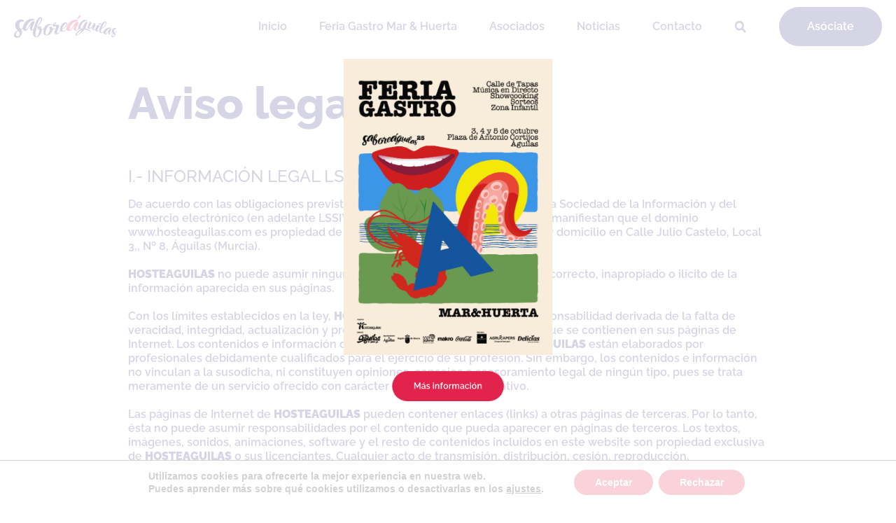

--- FILE ---
content_type: text/html;charset=UTF-8
request_url: https://saboreaguilas.com/aviso-legal/
body_size: 16760
content:
<!doctype html>
<html lang="es" prefix="og: https://ogp.me/ns#">
<head>
<meta charset="UTF-8">
	
	<meta name="viewport" content="width=device-width, initial-scale=1">
	<link rel="profile" href="https://gmpg.org/xfn/11">
	
<!-- Optimización para motores de búsqueda de Rank Math -  https://rankmath.com/ -->
<title>Aviso legal | Saboreáguilas</title>
<meta name="description" content="De acuerdo con las obligaciones previstas en la Ley 34/2002, de servicios de la Sociedad de la Información y del comercio electrónico (en adelante"/>
<meta name="robots" content="nofollow, noindex"/>
<meta property="og:locale" content="es_ES" />
<meta property="og:type" content="article" />
<meta property="og:title" content="Aviso legal | Saboreáguilas" />
<meta property="og:description" content="De acuerdo con las obligaciones previstas en la Ley 34/2002, de servicios de la Sociedad de la Información y del comercio electrónico (en adelante" />
<meta property="og:url" content="https://saboreaguilas.com/aviso-legal/" />
<meta property="og:site_name" content="Saboreáguilas" />
<meta property="article:publisher" content="https://www.facebook.com/Sabore%C3%81guilas-100602472457774" />
<meta property="og:updated_time" content="2022-02-22T13:25:35+01:00" />
<meta property="article:published_time" content="2022-02-03T13:52:37+01:00" />
<meta property="article:modified_time" content="2022-02-22T13:25:35+01:00" />
<meta name="twitter:card" content="summary_large_image" />
<meta name="twitter:title" content="Aviso legal | Saboreáguilas" />
<meta name="twitter:description" content="De acuerdo con las obligaciones previstas en la Ley 34/2002, de servicios de la Sociedad de la Información y del comercio electrónico (en adelante" />
<meta name="twitter:site" content="@saboreaguilas" />
<meta name="twitter:creator" content="@saboreaguilas" />
<meta name="twitter:label1" content="Tiempo de lectura" />
<meta name="twitter:data1" content="3 minutos" />
<script type="application/ld+json" class="rank-math-schema">{"@context":"https://schema.org","@graph":[{"@type":"Organization","@id":"https://saboreaguilas.com/#organization","name":"Saboreaguilas","url":"https://saboreaguilas.com","sameAs":["https://www.facebook.com/Sabore%C3%81guilas-100602472457774","https://twitter.com/saboreaguilas"],"logo":{"@type":"ImageObject","@id":"https://saboreaguilas.com/#logo","url":"https://saboreaguilas.com/wp-content/uploads/2022/02/Saboreaguilas_logo-500.png","contentUrl":"https://saboreaguilas.com/wp-content/uploads/2022/02/Saboreaguilas_logo-500.png","caption":"Saboreaguilas","inLanguage":"es","width":"500","height":"110"}},{"@type":"WebSite","@id":"https://saboreaguilas.com/#website","url":"https://saboreaguilas.com","name":"Saboreaguilas","publisher":{"@id":"https://saboreaguilas.com/#organization"},"inLanguage":"es"},{"@type":"WebPage","@id":"https://saboreaguilas.com/aviso-legal/#webpage","url":"https://saboreaguilas.com/aviso-legal/","name":"Aviso legal | Sabore\u00e1guilas","datePublished":"2022-02-03T13:52:37+01:00","dateModified":"2022-02-22T13:25:35+01:00","isPartOf":{"@id":"https://saboreaguilas.com/#website"},"inLanguage":"es"},{"@type":"Person","@id":"https://saboreaguilas.com/author/beesocial/","name":"Beesocial","url":"https://saboreaguilas.com/author/beesocial/","image":{"@type":"ImageObject","@id":"https://secure.gravatar.com/avatar/e85ace59606e16525521c9246a44c6da0e5fdddb786195414f4a80e16adb37cc?s=96&amp;d=mm&amp;r=g","url":"https://secure.gravatar.com/avatar/e85ace59606e16525521c9246a44c6da0e5fdddb786195414f4a80e16adb37cc?s=96&amp;d=mm&amp;r=g","caption":"Beesocial","inLanguage":"es"},"sameAs":["https://saboreaguilas.com"],"worksFor":{"@id":"https://saboreaguilas.com/#organization"}},{"@type":"NewsArticle","headline":"Aviso legal | Sabore\u00e1guilas","datePublished":"2022-02-03T13:52:37+01:00","dateModified":"2022-02-22T13:25:35+01:00","author":{"@id":"https://saboreaguilas.com/author/beesocial/","name":"Beesocial"},"publisher":{"@id":"https://saboreaguilas.com/#organization"},"description":"De acuerdo con las obligaciones previstas en la Ley 34/2002, de servicios de la Sociedad de la Informaci\u00f3n y del comercio electr\u00f3nico (en adelante","name":"Aviso legal | Sabore\u00e1guilas","@id":"https://saboreaguilas.com/aviso-legal/#richSnippet","isPartOf":{"@id":"https://saboreaguilas.com/aviso-legal/#webpage"},"inLanguage":"es","mainEntityOfPage":{"@id":"https://saboreaguilas.com/aviso-legal/#webpage"}}]}</script>
<!-- /Plugin Rank Math WordPress SEO -->

<link rel="alternate" type="application/rss+xml" title="Saboreáguilas &raquo; Feed" href="https://saboreaguilas.com/feed/" />
<link rel="alternate" type="application/rss+xml" title="Saboreáguilas &raquo; Feed de los comentarios" href="https://saboreaguilas.com/comments/feed/" />
<link rel='dns-prefetch' href='//www.facebook.com'>
<link rel='dns-prefetch' href='//tracker.metricool.com'><link rel="alternate" title="oEmbed (JSON)" type="application/json+oembed" href="https://saboreaguilas.com/wp-json/oembed/1.0/embed?url=https%3A%2F%2Fsaboreaguilas.com%2Faviso-legal%2F" />
<link rel="alternate" title="oEmbed (XML)" type="text/xml+oembed" href="https://saboreaguilas.com/wp-json/oembed/1.0/embed?url=https%3A%2F%2Fsaboreaguilas.com%2Faviso-legal%2F&#038;format=xml" />
<link rel="stylesheet" href="//saboreaguilas.com/wp-content/cache/swift-performance/saboreaguilas.com/css/a867ac597120a6c9e3a3faede65f08d7.css" media="all">




























<script src="https://saboreaguilas.com/wp-includes/js/jquery/jquery.min.js?ver=3.7.1" id="jquery-core-js"></script>
<script src="https://saboreaguilas.com/wp-includes/js/jquery/jquery-migrate.min.js?ver=3.4.1" id="jquery-migrate-js"></script>
<script src="https://saboreaguilas.com/wp-content/plugins/elementor/assets/lib/font-awesome/js/v4-shims.min.js?ver=3.33.2" id="font-awesome-4-shim-js"></script>
<link rel="https://api.w.org/" href="https://saboreaguilas.com/wp-json/" /><link rel="alternate" title="JSON" type="application/json" href="https://saboreaguilas.com/wp-json/wp/v2/pages/88" /><link rel="EditURI" type="application/rsd+xml" title="RSD" href="https://saboreaguilas.com/xmlrpc.php?rsd" />
<meta name="generator" content="WordPress 6.9" />
<link rel='shortlink' href='https://saboreaguilas.com/?p=88' />
<meta name="generator" content="Elementor 3.33.2; features: e_font_icon_svg; settings: css_print_method-external, google_font-enabled, font_display-auto">

<!-- Meta Pixel Code -->
<script type='text/javascript'>
!function(f,b,e,v,n,t,s){if(f.fbq)return;n=f.fbq=function(){n.callMethod?
n.callMethod.apply(n,arguments):n.queue.push(arguments)};if(!f._fbq)f._fbq=n;
n.push=n;n.loaded=!0;n.version='2.0';n.queue=[];t=b.createElement(e);t.async=!0;
t.src=v;s=b.getElementsByTagName(e)[0];s.parentNode.insertBefore(t,s)}(window,
document,'script','https://connect.facebook.net/en_US/fbevents.js');
</script>
<!-- End Meta Pixel Code -->
<script type='text/javascript'>var url = window.location.origin + '?ob=open-bridge';
            fbq('set', 'openbridge', '1115414005959964', url);
fbq('init', '1115414005959964', {}, {
    "agent": "wordpress-6.9-4.1.5"
})</script><script type='text/javascript'>
    fbq('track', 'PageView', []);
  </script><link rel="icon" href="https://saboreaguilas.com/wp-content/uploads/2022/02/cropped-Saboreaguilas_logo-favicon-32x32.png" sizes="32x32" />
<link rel="icon" href="https://saboreaguilas.com/wp-content/uploads/2022/02/cropped-Saboreaguilas_logo-favicon-192x192.png" sizes="192x192" />
<link rel="apple-touch-icon" href="https://saboreaguilas.com/wp-content/uploads/2022/02/cropped-Saboreaguilas_logo-favicon-180x180.png" />
<meta name="msapplication-TileImage" content="https://saboreaguilas.com/wp-content/uploads/2022/02/cropped-Saboreaguilas_logo-favicon-270x270.png" />
</head>
<body class="wp-singular page-template page-template-elementor_header_footer page page-id-88 wp-custom-logo wp-embed-responsive wp-theme-hello-elementor hello-elementor-default elementor-default elementor-template-full-width elementor-kit-5 elementor-page elementor-page-88">


<!-- Meta Pixel Code -->
<noscript>
<img height="1" width="1" style="display:none" alt="fbpx"
src="https://www.facebook.com/tr?id=1115414005959964&ev=PageView&noscript=1" />
</noscript>
<!-- End Meta Pixel Code -->

<a class="skip-link screen-reader-text" href="#content">Ir al contenido</a>

		<header data-elementor-type="header" data-elementor-id="71" class="elementor elementor-71 elementor-location-header" data-elementor-post-type="elementor_library">
					<section class="elementor-section elementor-top-section elementor-element elementor-element-3ac7cf9 elementor-section-full_width elementor-hidden-mobile elementor-hidden-tablet elementor-section-height-default elementor-section-height-default" data-id="3ac7cf9" data-element_type="section" data-settings="{&quot;background_background&quot;:&quot;classic&quot;,&quot;sticky&quot;:&quot;top&quot;,&quot;sticky_on&quot;:[&quot;desktop&quot;,&quot;tablet&quot;,&quot;mobile&quot;],&quot;sticky_offset&quot;:0,&quot;sticky_effects_offset&quot;:0,&quot;sticky_anchor_link_offset&quot;:0}">
						<div class="elementor-container elementor-column-gap-default">
					<div class="elementor-column elementor-col-50 elementor-top-column elementor-element elementor-element-cddf0cf" data-id="cddf0cf" data-element_type="column">
			<div class="elementor-widget-wrap elementor-element-populated">
						<div class="elementor-element elementor-element-283fda7 elementor-widget elementor-widget-theme-site-logo elementor-widget-image" data-id="283fda7" data-element_type="widget" data-widget_type="theme-site-logo.default">
				<div class="elementor-widget-container">
											<a href="https://saboreaguilas.com">
			<img width="500" height="110" src="https://saboreaguilas.com/wp-content/uploads/2022/02/Saboreaguilas_logo-500.png" class="attachment-full size-full wp-image-73" alt="Saboreaguilas" srcset="https://saboreaguilas.com/wp-content/uploads/2022/02/Saboreaguilas_logo-500.png 500w, https://saboreaguilas.com/wp-content/uploads/2022/02/Saboreaguilas_logo-500-300x66.png 300w, https://saboreaguilas.com/wp-content/uploads/2022/02/Saboreaguilas_logo-500-20x4.png 20w" sizes="(max-width: 500px) 100vw, 500px" />				</a>
											</div>
				</div>
					</div>
		</div>
				<div class="elementor-column elementor-col-50 elementor-top-column elementor-element elementor-element-7d95ba8" data-id="7d95ba8" data-element_type="column">
			<div class="elementor-widget-wrap elementor-element-populated">
						<div class="elementor-element elementor-element-d23a4aa elementor-nav-menu__align-end elementor-nav-menu--dropdown-mobile elementor-nav-menu__text-align-center elementor-widget__width-auto elementor-nav-menu--toggle elementor-nav-menu--burger elementor-widget elementor-widget-nav-menu" data-id="d23a4aa" data-element_type="widget" data-settings="{&quot;layout&quot;:&quot;horizontal&quot;,&quot;submenu_icon&quot;:{&quot;value&quot;:&quot;&lt;svg aria-hidden=\&quot;true\&quot; class=\&quot;e-font-icon-svg e-fas-caret-down\&quot; viewBox=\&quot;0 0 320 512\&quot; xmlns=\&quot;http:\/\/www.w3.org\/2000\/svg\&quot;&gt;&lt;path d=\&quot;M31.3 192h257.3c17.8 0 26.7 21.5 14.1 34.1L174.1 354.8c-7.8 7.8-20.5 7.8-28.3 0L17.2 226.1C4.6 213.5 13.5 192 31.3 192z\&quot;&gt;&lt;\/path&gt;&lt;\/svg&gt;&quot;,&quot;library&quot;:&quot;fa-solid&quot;},&quot;toggle&quot;:&quot;burger&quot;}" data-widget_type="nav-menu.default">
				<div class="elementor-widget-container">
								<nav aria-label="Menú" class="elementor-nav-menu--main elementor-nav-menu__container elementor-nav-menu--layout-horizontal e--pointer-underline e--animation-fade">
				<ul id="menu-1-d23a4aa" class="elementor-nav-menu"><li class="menu-item menu-item-type-custom menu-item-object-custom menu-item-home menu-item-48"><a href="https://saboreaguilas.com/" class="elementor-item">Inicio</a></li>
<li class="menu-item menu-item-type-post_type menu-item-object-page menu-item-3917"><a href="https://saboreaguilas.com/feria-gastro-aguilas-mar-y-huerta/" class="elementor-item">Feria Gastro Mar &amp; Huerta</a></li>
<li class="menu-item menu-item-type-post_type menu-item-object-page menu-item-49"><a href="https://saboreaguilas.com/asociados/" class="elementor-item">Asociados</a></li>
<li class="menu-item menu-item-type-post_type menu-item-object-page menu-item-70"><a href="https://saboreaguilas.com/noticias/" class="elementor-item">Noticias</a></li>
<li class="menu-item menu-item-type-post_type menu-item-object-page menu-item-51"><a href="https://saboreaguilas.com/contacto/" class="elementor-item">Contacto</a></li>
</ul>			</nav>
					<div class="elementor-menu-toggle" role="button" tabindex="0" aria-label="Alternar menú" aria-expanded="false">
			<svg aria-hidden="true" role="presentation" class="elementor-menu-toggle__icon--open e-font-icon-svg e-eicon-menu-bar" viewbox="0 0 1000 1000" xmlns="http://www.w3.org/2000/svg"><path d="M104 333H896C929 333 958 304 958 271S929 208 896 208H104C71 208 42 237 42 271S71 333 104 333ZM104 583H896C929 583 958 554 958 521S929 458 896 458H104C71 458 42 487 42 521S71 583 104 583ZM104 833H896C929 833 958 804 958 771S929 708 896 708H104C71 708 42 737 42 771S71 833 104 833Z"></path></svg><svg aria-hidden="true" role="presentation" class="elementor-menu-toggle__icon--close e-font-icon-svg e-eicon-close" viewbox="0 0 1000 1000" xmlns="http://www.w3.org/2000/svg"><path d="M742 167L500 408 258 167C246 154 233 150 217 150 196 150 179 158 167 167 154 179 150 196 150 212 150 229 154 242 171 254L408 500 167 742C138 771 138 800 167 829 196 858 225 858 254 829L496 587 738 829C750 842 767 846 783 846 800 846 817 842 829 829 842 817 846 804 846 783 846 767 842 750 829 737L588 500 833 258C863 229 863 200 833 171 804 137 775 137 742 167Z"></path></svg>		</div>
					<nav class="elementor-nav-menu--dropdown elementor-nav-menu__container" aria-hidden="true">
				<ul id="menu-2-d23a4aa" class="elementor-nav-menu"><li class="menu-item menu-item-type-custom menu-item-object-custom menu-item-home menu-item-48"><a href="https://saboreaguilas.com/" class="elementor-item" tabindex="-1">Inicio</a></li>
<li class="menu-item menu-item-type-post_type menu-item-object-page menu-item-3917"><a href="https://saboreaguilas.com/feria-gastro-aguilas-mar-y-huerta/" class="elementor-item" tabindex="-1">Feria Gastro Mar &amp; Huerta</a></li>
<li class="menu-item menu-item-type-post_type menu-item-object-page menu-item-49"><a href="https://saboreaguilas.com/asociados/" class="elementor-item" tabindex="-1">Asociados</a></li>
<li class="menu-item menu-item-type-post_type menu-item-object-page menu-item-70"><a href="https://saboreaguilas.com/noticias/" class="elementor-item" tabindex="-1">Noticias</a></li>
<li class="menu-item menu-item-type-post_type menu-item-object-page menu-item-51"><a href="https://saboreaguilas.com/contacto/" class="elementor-item" tabindex="-1">Contacto</a></li>
</ul>			</nav>
						</div>
				</div>
				<div class="elementor-element elementor-element-38d41b0 elementor-search-form--skin-full_screen elementor-widget__width-auto elementor-widget elementor-widget-search-form" data-id="38d41b0" data-element_type="widget" data-settings="{&quot;skin&quot;:&quot;full_screen&quot;}" data-widget_type="search-form.default">
				<div class="elementor-widget-container">
							<search role="search">
			<form class="elementor-search-form" action="https://saboreaguilas.com" method="get">
												<div class="elementor-search-form__toggle" role="button" tabindex="0" aria-label="Buscar">
					<div class="e-font-icon-svg-container"><svg aria-hidden="true" class="e-font-icon-svg e-fas-search" viewbox="0 0 512 512" xmlns="http://www.w3.org/2000/svg"><path d="M505 442.7L405.3 343c-4.5-4.5-10.6-7-17-7H372c27.6-35.3 44-79.7 44-128C416 93.1 322.9 0 208 0S0 93.1 0 208s93.1 208 208 208c48.3 0 92.7-16.4 128-44v16.3c0 6.4 2.5 12.5 7 17l99.7 99.7c9.4 9.4 24.6 9.4 33.9 0l28.3-28.3c9.4-9.4 9.4-24.6.1-34zM208 336c-70.7 0-128-57.2-128-128 0-70.7 57.2-128 128-128 70.7 0 128 57.2 128 128 0 70.7-57.2 128-128 128z"></path></svg></div>				</div>
								<div class="elementor-search-form__container">
					<label class="elementor-screen-only" for="elementor-search-form-38d41b0">Buscar</label>

					
					<input id="elementor-search-form-38d41b0" placeholder="Buscar..." class="elementor-search-form__input" type="search" name="s" value="">
					
					
										<div class="dialog-lightbox-close-button dialog-close-button" role="button" tabindex="0" aria-label="Cerrar este cuadro de búsqueda.">
						<svg aria-hidden="true" class="e-font-icon-svg e-eicon-close" viewbox="0 0 1000 1000" xmlns="http://www.w3.org/2000/svg"><path d="M742 167L500 408 258 167C246 154 233 150 217 150 196 150 179 158 167 167 154 179 150 196 150 212 150 229 154 242 171 254L408 500 167 742C138 771 138 800 167 829 196 858 225 858 254 829L496 587 738 829C750 842 767 846 783 846 800 846 817 842 829 829 842 817 846 804 846 783 846 767 842 750 829 737L588 500 833 258C863 229 863 200 833 171 804 137 775 137 742 167Z"></path></svg>					</div>
									</div>
			</form>
		</search>
						</div>
				</div>
				<div class="elementor-element elementor-element-a3c9433 elementor-widget__width-auto elementor-widget elementor-widget-button" data-id="a3c9433" data-element_type="widget" data-widget_type="button.default">
				<div class="elementor-widget-container">
									<div class="elementor-button-wrapper">
					<a class="elementor-button elementor-button-link elementor-size-sm" href="https://saboreaguilas.com/asociate/">
						<span class="elementor-button-content-wrapper">
									<span class="elementor-button-text">Asóciate</span>
					</span>
					</a>
				</div>
								</div>
				</div>
					</div>
		</div>
					</div>
		</section>
				<section class="elementor-section elementor-top-section elementor-element elementor-element-a40d289 elementor-section-full_width elementor-hidden-desktop elementor-section-height-default elementor-section-height-default" data-id="a40d289" data-element_type="section" data-settings="{&quot;background_background&quot;:&quot;classic&quot;,&quot;sticky&quot;:&quot;top&quot;,&quot;sticky_on&quot;:[&quot;desktop&quot;,&quot;tablet&quot;,&quot;mobile&quot;],&quot;sticky_offset&quot;:0,&quot;sticky_effects_offset&quot;:0,&quot;sticky_anchor_link_offset&quot;:0}">
						<div class="elementor-container elementor-column-gap-default">
					<div class="elementor-column elementor-col-50 elementor-top-column elementor-element elementor-element-1a69606" data-id="1a69606" data-element_type="column">
			<div class="elementor-widget-wrap elementor-element-populated">
						<div class="elementor-element elementor-element-1632ab5 elementor-widget elementor-widget-theme-site-logo elementor-widget-image" data-id="1632ab5" data-element_type="widget" data-widget_type="theme-site-logo.default">
				<div class="elementor-widget-container">
											<a href="https://saboreaguilas.com">
			<img width="500" height="110" src="https://saboreaguilas.com/wp-content/uploads/2022/02/Saboreaguilas_logo-500.png" class="attachment-full size-full wp-image-73" alt="Saboreaguilas" srcset="https://saboreaguilas.com/wp-content/uploads/2022/02/Saboreaguilas_logo-500.png 500w, https://saboreaguilas.com/wp-content/uploads/2022/02/Saboreaguilas_logo-500-300x66.png 300w, https://saboreaguilas.com/wp-content/uploads/2022/02/Saboreaguilas_logo-500-20x4.png 20w" sizes="(max-width: 500px) 100vw, 500px" />				</a>
											</div>
				</div>
					</div>
		</div>
				<div class="elementor-column elementor-col-50 elementor-top-column elementor-element elementor-element-0ac7860" data-id="0ac7860" data-element_type="column">
			<div class="elementor-widget-wrap elementor-element-populated">
						<div class="elementor-element elementor-element-a4cd81e elementor-search-form--skin-full_screen elementor-widget__width-auto elementor-widget elementor-widget-search-form" data-id="a4cd81e" data-element_type="widget" data-settings="{&quot;skin&quot;:&quot;full_screen&quot;}" data-widget_type="search-form.default">
				<div class="elementor-widget-container">
							<search role="search">
			<form class="elementor-search-form" action="https://saboreaguilas.com" method="get">
												<div class="elementor-search-form__toggle" role="button" tabindex="0" aria-label="Buscar">
					<div class="e-font-icon-svg-container"><svg aria-hidden="true" class="e-font-icon-svg e-fas-search" viewbox="0 0 512 512" xmlns="http://www.w3.org/2000/svg"><path d="M505 442.7L405.3 343c-4.5-4.5-10.6-7-17-7H372c27.6-35.3 44-79.7 44-128C416 93.1 322.9 0 208 0S0 93.1 0 208s93.1 208 208 208c48.3 0 92.7-16.4 128-44v16.3c0 6.4 2.5 12.5 7 17l99.7 99.7c9.4 9.4 24.6 9.4 33.9 0l28.3-28.3c9.4-9.4 9.4-24.6.1-34zM208 336c-70.7 0-128-57.2-128-128 0-70.7 57.2-128 128-128 70.7 0 128 57.2 128 128 0 70.7-57.2 128-128 128z"></path></svg></div>				</div>
								<div class="elementor-search-form__container">
					<label class="elementor-screen-only" for="elementor-search-form-a4cd81e">Buscar</label>

					
					<input id="elementor-search-form-a4cd81e" placeholder="Buscar..." class="elementor-search-form__input" type="search" name="s" value="">
					
					
										<div class="dialog-lightbox-close-button dialog-close-button" role="button" tabindex="0" aria-label="Cerrar este cuadro de búsqueda.">
						<svg aria-hidden="true" class="e-font-icon-svg e-eicon-close" viewbox="0 0 1000 1000" xmlns="http://www.w3.org/2000/svg"><path d="M742 167L500 408 258 167C246 154 233 150 217 150 196 150 179 158 167 167 154 179 150 196 150 212 150 229 154 242 171 254L408 500 167 742C138 771 138 800 167 829 196 858 225 858 254 829L496 587 738 829C750 842 767 846 783 846 800 846 817 842 829 829 842 817 846 804 846 783 846 767 842 750 829 737L588 500 833 258C863 229 863 200 833 171 804 137 775 137 742 167Z"></path></svg>					</div>
									</div>
			</form>
		</search>
						</div>
				</div>
				<div class="elementor-element elementor-element-9fd5ad0 elementor-nav-menu__align-end elementor-nav-menu--dropdown-mobile elementor-nav-menu--stretch elementor-nav-menu__text-align-center elementor-widget__width-auto elementor-nav-menu--toggle elementor-nav-menu--burger elementor-widget elementor-widget-nav-menu" data-id="9fd5ad0" data-element_type="widget" data-settings="{&quot;full_width&quot;:&quot;stretch&quot;,&quot;layout&quot;:&quot;horizontal&quot;,&quot;submenu_icon&quot;:{&quot;value&quot;:&quot;&lt;svg aria-hidden=\&quot;true\&quot; class=\&quot;e-font-icon-svg e-fas-caret-down\&quot; viewBox=\&quot;0 0 320 512\&quot; xmlns=\&quot;http:\/\/www.w3.org\/2000\/svg\&quot;&gt;&lt;path d=\&quot;M31.3 192h257.3c17.8 0 26.7 21.5 14.1 34.1L174.1 354.8c-7.8 7.8-20.5 7.8-28.3 0L17.2 226.1C4.6 213.5 13.5 192 31.3 192z\&quot;&gt;&lt;\/path&gt;&lt;\/svg&gt;&quot;,&quot;library&quot;:&quot;fa-solid&quot;},&quot;toggle&quot;:&quot;burger&quot;}" data-widget_type="nav-menu.default">
				<div class="elementor-widget-container">
								<nav aria-label="Menú" class="elementor-nav-menu--main elementor-nav-menu__container elementor-nav-menu--layout-horizontal e--pointer-underline e--animation-fade">
				<ul id="menu-1-9fd5ad0" class="elementor-nav-menu"><li class="menu-item menu-item-type-post_type menu-item-object-page menu-item-home menu-item-56"><a href="https://saboreaguilas.com/" class="elementor-item">Inicio</a></li>
<li class="menu-item menu-item-type-post_type menu-item-object-page menu-item-3918"><a href="https://saboreaguilas.com/feria-gastro-aguilas-mar-y-huerta/" class="elementor-item">Feria Gastro Mar &amp; Huerta</a></li>
<li class="menu-item menu-item-type-post_type menu-item-object-page menu-item-55"><a href="https://saboreaguilas.com/asociados/" class="elementor-item">Asociados</a></li>
<li class="menu-item menu-item-type-post_type menu-item-object-page menu-item-69"><a href="https://saboreaguilas.com/noticias/" class="elementor-item">Noticias</a></li>
<li class="menu-item menu-item-type-post_type menu-item-object-page menu-item-54"><a href="https://saboreaguilas.com/contacto/" class="elementor-item">Contacto</a></li>
<li class="menu-item menu-item-type-post_type menu-item-object-page menu-item-53"><a href="https://saboreaguilas.com/asociate/" class="elementor-item">Asóciate</a></li>
</ul>			</nav>
					<div class="elementor-menu-toggle" role="button" tabindex="0" aria-label="Alternar menú" aria-expanded="false">
			<svg aria-hidden="true" role="presentation" class="elementor-menu-toggle__icon--open e-font-icon-svg e-eicon-menu-bar" viewbox="0 0 1000 1000" xmlns="http://www.w3.org/2000/svg"><path d="M104 333H896C929 333 958 304 958 271S929 208 896 208H104C71 208 42 237 42 271S71 333 104 333ZM104 583H896C929 583 958 554 958 521S929 458 896 458H104C71 458 42 487 42 521S71 583 104 583ZM104 833H896C929 833 958 804 958 771S929 708 896 708H104C71 708 42 737 42 771S71 833 104 833Z"></path></svg><svg aria-hidden="true" role="presentation" class="elementor-menu-toggle__icon--close e-font-icon-svg e-eicon-close" viewbox="0 0 1000 1000" xmlns="http://www.w3.org/2000/svg"><path d="M742 167L500 408 258 167C246 154 233 150 217 150 196 150 179 158 167 167 154 179 150 196 150 212 150 229 154 242 171 254L408 500 167 742C138 771 138 800 167 829 196 858 225 858 254 829L496 587 738 829C750 842 767 846 783 846 800 846 817 842 829 829 842 817 846 804 846 783 846 767 842 750 829 737L588 500 833 258C863 229 863 200 833 171 804 137 775 137 742 167Z"></path></svg>		</div>
					<nav class="elementor-nav-menu--dropdown elementor-nav-menu__container" aria-hidden="true">
				<ul id="menu-2-9fd5ad0" class="elementor-nav-menu"><li class="menu-item menu-item-type-post_type menu-item-object-page menu-item-home menu-item-56"><a href="https://saboreaguilas.com/" class="elementor-item" tabindex="-1">Inicio</a></li>
<li class="menu-item menu-item-type-post_type menu-item-object-page menu-item-3918"><a href="https://saboreaguilas.com/feria-gastro-aguilas-mar-y-huerta/" class="elementor-item" tabindex="-1">Feria Gastro Mar &amp; Huerta</a></li>
<li class="menu-item menu-item-type-post_type menu-item-object-page menu-item-55"><a href="https://saboreaguilas.com/asociados/" class="elementor-item" tabindex="-1">Asociados</a></li>
<li class="menu-item menu-item-type-post_type menu-item-object-page menu-item-69"><a href="https://saboreaguilas.com/noticias/" class="elementor-item" tabindex="-1">Noticias</a></li>
<li class="menu-item menu-item-type-post_type menu-item-object-page menu-item-54"><a href="https://saboreaguilas.com/contacto/" class="elementor-item" tabindex="-1">Contacto</a></li>
<li class="menu-item menu-item-type-post_type menu-item-object-page menu-item-53"><a href="https://saboreaguilas.com/asociate/" class="elementor-item" tabindex="-1">Asóciate</a></li>
</ul>			</nav>
						</div>
				</div>
					</div>
		</div>
					</div>
		</section>
				</header>
				<div data-elementor-type="wp-page" data-elementor-id="88" class="elementor elementor-88" data-elementor-post-type="page">
						<section class="elementor-section elementor-top-section elementor-element elementor-element-9503b5c elementor-section-boxed elementor-section-height-default elementor-section-height-default" data-id="9503b5c" data-element_type="section">
						<div class="elementor-container elementor-column-gap-default">
					<div class="elementor-column elementor-col-100 elementor-top-column elementor-element elementor-element-251bbcf" data-id="251bbcf" data-element_type="column">
			<div class="elementor-widget-wrap elementor-element-populated">
						<div class="elementor-element elementor-element-9239564 elementor-widget elementor-widget-heading" data-id="9239564" data-element_type="widget" data-widget_type="heading.default">
				<div class="elementor-widget-container">
					<h1 class="elementor-heading-title elementor-size-default">Aviso legal</h1>				</div>
				</div>
				<div class="elementor-element elementor-element-d1086ac elementor-widget elementor-widget-text-editor" data-id="d1086ac" data-element_type="widget" data-widget_type="text-editor.default">
				<div class="elementor-widget-container">
									<h4>I.- INFORMACIÓN LEGAL LSSIYCE</h4><p>De acuerdo con las obligaciones previstas en la Ley 34/2002, de servicios de la Sociedad de la Información y del comercio electrónico (en adelante LSSIYCE), <strong>HOSTEAGUILAS</strong>, CIF G30340889; manifiestan que el dominio www.hosteaguilas.com es propiedad de <strong>HOSTEAGUILAS</strong>, con CIF G30340889, y domicilio en Calle Julio Castelo, Local 3,, Nº 8, Águilas (Murcia). <br /><br /><strong>HOSTEAGUILAS</strong> no puede asumir ninguna responsabilidad derivada del uso incorrecto, inapropiado o ilícito de la información aparecida en sus páginas. <br /><br />Con los límites establecidos en la ley, <strong>HOSTEAGUILAS</strong> no asume ninguna responsabilidad derivada de la falta de veracidad, integridad, actualización y precisión de los datos o informaciones que se contienen en sus páginas de Internet. Los contenidos e información de las páginas de Internet de<strong> HOSTEAGUILAS</strong> están elaborados por profesionales debidamente cualificados para el ejercicio de su profesión. Sin embargo, los contenidos e información no vinculan a la susodicha, ni constituyen opiniones, consejos o asesoramiento legal de ningún tipo, pues se trata meramente de un servicio ofrecido con carácter informativo y divulgativo. <br /><br />Las páginas de Internet de <strong>HOSTEAGUILAS</strong> pueden contener enlaces (links) a otras páginas de terceras. Por lo tanto, ésta no puede asumir responsabilidades por el contenido que pueda aparecer en páginas de terceros. Los textos, imágenes, sonidos, animaciones, software y el resto de contenidos incluidos en este website son propiedad exclusiva de <strong>HOSTEAGUILAS</strong> o sus licenciantes. Cualquier acto de transmisión, distribución, cesión, reproducción, almacenamiento o comunicación pública total o parcial, debe contar con el consentimiento expreso de <strong>HOSTEAGUILAS</strong>.</p><h4>II.-PROTECCIÓN DE DATOS PERSONALES</h4><p>Puede consultar nuestra Política de Protección de Datos accediendo a nuestra <a href="http://www.hosteaguilas.com/politica-de-privacidad.php" target="_blank" rel="noopener">Política de Privacidad</a></p><h4>III.- PROPIEDAD INDUSTRIAL E INTELECTUAL</h4><p>Esta web es propiedad de<strong> HOSTEAGUILAS</strong>. Los derechos de Propiedad Intelectual y derechos de explotación y reproducción de esta web, de sus páginas, pantallas, la Información que contienen, su apariencia y diseño, así como los vínculos («hiperlinks») que se establezcan desde ella a otras páginas web de cualquier sociedad filial y/o dominada de<strong> HOSTEAGUILAS</strong>, son propiedad exclusiva de ésta, salvo que expresamente se especifique otra cosa. <br /><br />Cualquier denominación, diseño y/o logotipo, así como cualquier producto o servicio ofrecidos y reflejados en esta página web, son marcas debidamente registradas por<strong> HOSTEAGUILAS</strong>, por sus sociedades filiales y/o dominadas o por terceros. <br /><br />Cualquier uso indebido de las mismas por personas diferentes de su legítimo titular y sin el consentimiento expreso e inequívoco por parte de éste podrá ser denunciado y perseguido a través de todos los medio legales existentes en el Ordenamiento Jurídico español y/o comunitario. <br /><br />Los derechos de propiedad intelectual y marcas de terceros están destacados convenientemente y deben ser respetados por todo aquél que acceda a esta página, no siendo responsabilidad de<strong> HOSTEAGUILAS</strong> el uso que EL USUARIO pueda llevar a cabo al respecto, recayendo la responsabilidad exclusiva en su persona. <br /><br />Sólo para uso personal y privado se permite descargar los contenidos, copiar o imprimir cualquier página de esta web. Queda prohibido reproducir, transmitir, modificar o suprimir la información, contenido o advertencias de esta web sin la previa autorización por escrito de <strong>HOSTEAGUILAS</strong>. <br /><br /><strong>HOSTEAGUILAS</strong>, no transfiere a los usuarios la propiedad de su software. El usuario és el propietario del soporte en el cual el software es grabado.<strong> HOSTEAGUILAS</strong> posee todos los derechos de propiedad industrial e intelectual, incluyendo el software. Si el usuario transfiere el software de este website a su terminal, no podrá diseccionar para su estudio y descompilar, traducir la versión del código objeto original o su lenguaje a otro código o lenguaje .</p><h4>IV.- LEY APLICABLE Y JURISDICCIÓN.</h4><p>Las presentes condiciones generales se rigen por la Legislación española, siendo competentes los Juzgados y Tribunales españoles para conocer de cuantas cuestiones se susciten sobre la interpretación, aplicación e cumplimiento de las mismas. EL USUARIO, por virtud de su aceptación a las condiciones generales recogidas en este aviso legal, renuncia expresamente a cualquier fuero que, por aplicación de la Ley de Enjuiciamiento Civil vigente pudiera corresponderle.</p>								</div>
				</div>
					</div>
		</div>
					</div>
		</section>
				</div>
				<footer data-elementor-type="footer" data-elementor-id="83" class="elementor elementor-83 elementor-location-footer" data-elementor-post-type="elementor_library">
					<section class="elementor-section elementor-top-section elementor-element elementor-element-8432d33 elementor-section-boxed elementor-section-height-default elementor-section-height-default" data-id="8432d33" data-element_type="section" data-settings="{&quot;background_background&quot;:&quot;classic&quot;}">
							<div class="elementor-background-overlay"></div>
							<div class="elementor-container elementor-column-gap-default">
					<div class="elementor-column elementor-col-100 elementor-top-column elementor-element elementor-element-bffed27" data-id="bffed27" data-element_type="column" data-settings="{&quot;background_background&quot;:&quot;classic&quot;}">
			<div class="elementor-widget-wrap elementor-element-populated">
						<div class="elementor-element elementor-element-fad7b6f elementor-widget elementor-widget-heading" data-id="fad7b6f" data-element_type="widget" data-widget_type="heading.default">
				<div class="elementor-widget-container">
					<h3 class="elementor-heading-title elementor-size-default">Socios protectores de la gastronomía aguileña</h3>				</div>
				</div>
				<div class="elementor-element elementor-element-19315ec elementor-widget elementor-widget-text-editor" data-id="19315ec" data-element_type="widget" data-widget_type="text-editor.default">
				<div class="elementor-widget-container">
									<p>Trabajan con la asociación ayudando a impulsar el sector de la Hostelería de Águilas, posicionando y promocionando el producto gastronómico de la localidad a través de los convenios de colaboración que tienen conjuntamente con Hosteaguilas.</p>								</div>
				</div>
				<section class="elementor-section elementor-inner-section elementor-element elementor-element-e9061a5 elementor-section-boxed elementor-section-height-default elementor-section-height-default" data-id="e9061a5" data-element_type="section">
						<div class="elementor-container elementor-column-gap-default">
					<div class="elementor-column elementor-col-25 elementor-inner-column elementor-element elementor-element-5761421" data-id="5761421" data-element_type="column">
			<div class="elementor-widget-wrap elementor-element-populated">
						<div class="elementor-element elementor-element-3f1ff15 elementor-widget elementor-widget-image" data-id="3f1ff15" data-element_type="widget" data-widget_type="image.default">
				<div class="elementor-widget-container">
																<a href="https://www.aguilas.es/" target="_blank">
							<img width="350" height="148" src="https://saboreaguilas.com/wp-content/uploads/2022/02/Aguilas-te-quiere-logo-fondo-transparente-350.png" class="attachment-full size-full wp-image-2423" alt="Águilas te quiere - Logo" loading="lazy" srcset="https://saboreaguilas.com/wp-content/uploads/2022/02/Aguilas-te-quiere-logo-fondo-transparente-350.png 350w, https://saboreaguilas.com/wp-content/uploads/2022/02/Aguilas-te-quiere-logo-fondo-transparente-350-300x127.png 300w" sizes="auto, (max-width: 350px) 100vw, 350px" />								</a>
															</div>
				</div>
					</div>
		</div>
				<div class="elementor-column elementor-col-25 elementor-inner-column elementor-element elementor-element-35a75df" data-id="35a75df" data-element_type="column">
			<div class="elementor-widget-wrap elementor-element-populated">
						<div class="elementor-element elementor-element-2bcb865 elementor-widget elementor-widget-image" data-id="2bcb865" data-element_type="widget" data-widget_type="image.default">
				<div class="elementor-widget-container">
																<a href="https://www.estrelladelevante.es/es" target="_blank">
							<img width="519" height="287" src="https://saboreaguilas.com/wp-content/uploads/2022/02/ESTRELLA-de-levante-recortado.png" class="attachment-full size-full wp-image-2150" alt="" loading="lazy" srcset="https://saboreaguilas.com/wp-content/uploads/2022/02/ESTRELLA-de-levante-recortado.png 519w, https://saboreaguilas.com/wp-content/uploads/2022/02/ESTRELLA-de-levante-recortado-300x166.png 300w" sizes="auto, (max-width: 519px) 100vw, 519px" />								</a>
															</div>
				</div>
					</div>
		</div>
				<div class="elementor-column elementor-col-25 elementor-inner-column elementor-element elementor-element-5ea1c04" data-id="5ea1c04" data-element_type="column">
			<div class="elementor-widget-wrap elementor-element-populated">
						<div class="elementor-element elementor-element-365290b elementor-widget elementor-widget-image" data-id="365290b" data-element_type="widget" data-widget_type="image.default">
				<div class="elementor-widget-container">
																<a href="https://www.1001saboresrm.es/sabores/inicio" target="_blank">
							<img width="180" height="144" src="https://saboreaguilas.com/wp-content/uploads/2022/02/logo.png" class="attachment-full size-full wp-image-2624" alt="1001 sabores region de murcia" loading="lazy" />								</a>
															</div>
				</div>
					</div>
		</div>
				<div class="elementor-column elementor-col-25 elementor-inner-column elementor-element elementor-element-d307d82" data-id="d307d82" data-element_type="column">
			<div class="elementor-widget-wrap elementor-element-populated">
						<div class="elementor-element elementor-element-f0e5745 elementor-widget elementor-widget-image" data-id="f0e5745" data-element_type="widget" data-widget_type="image.default">
				<div class="elementor-widget-container">
																<a href="https://agrucapers.com/" target="_blank">
							<img width="441" height="126" src="https://saboreaguilas.com/wp-content/uploads/2022/02/agrucapers-logo.png" class="attachment-full size-full wp-image-3749" alt="" loading="lazy" srcset="https://saboreaguilas.com/wp-content/uploads/2022/02/agrucapers-logo.png 441w, https://saboreaguilas.com/wp-content/uploads/2022/02/agrucapers-logo-300x86.png 300w" sizes="auto, (max-width: 441px) 100vw, 441px" />								</a>
															</div>
				</div>
					</div>
		</div>
					</div>
		</section>
					</div>
		</div>
					</div>
		</section>
				<section class="elementor-section elementor-top-section elementor-element elementor-element-01276bd elementor-section-boxed elementor-section-height-default elementor-section-height-default" data-id="01276bd" data-element_type="section" data-settings="{&quot;background_background&quot;:&quot;classic&quot;}">
							<div class="elementor-background-overlay"></div>
							<div class="elementor-container elementor-column-gap-default">
					<div class="elementor-column elementor-col-100 elementor-top-column elementor-element elementor-element-1c37ca5" data-id="1c37ca5" data-element_type="column" data-settings="{&quot;background_background&quot;:&quot;classic&quot;}">
			<div class="elementor-widget-wrap elementor-element-populated">
						<div class="elementor-element elementor-element-7da256c elementor-widget elementor-widget-heading" data-id="7da256c" data-element_type="widget" data-widget_type="heading.default">
				<div class="elementor-widget-container">
					<h3 class="elementor-heading-title elementor-size-default">Proveedores preferentes</h3>				</div>
				</div>
				<section class="elementor-section elementor-inner-section elementor-element elementor-element-bbba6b0 elementor-section-boxed elementor-section-height-default elementor-section-height-default" data-id="bbba6b0" data-element_type="section">
						<div class="elementor-container elementor-column-gap-default">
					<div class="elementor-column elementor-col-25 elementor-inner-column elementor-element elementor-element-9b79987" data-id="9b79987" data-element_type="column">
			<div class="elementor-widget-wrap">
							</div>
		</div>
				<div class="elementor-column elementor-col-25 elementor-inner-column elementor-element elementor-element-b61801d" data-id="b61801d" data-element_type="column">
			<div class="elementor-widget-wrap elementor-element-populated">
						<div class="elementor-element elementor-element-660e531 elementor-widget elementor-widget-image" data-id="660e531" data-element_type="widget" data-widget_type="image.default">
				<div class="elementor-widget-container">
																<a href="http://www.makro.es" target="_blank">
							<img width="350" height="150" src="https://saboreaguilas.com/wp-content/uploads/2022/02/Makro-Logo.webp" class="attachment-full size-full wp-image-3057" alt="" loading="lazy" srcset="https://saboreaguilas.com/wp-content/uploads/2022/02/Makro-Logo.webp 350w, https://saboreaguilas.com/wp-content/uploads/2022/02/Makro-Logo-300x129.webp 300w" sizes="auto, (max-width: 350px) 100vw, 350px" />								</a>
															</div>
				</div>
					</div>
		</div>
				<div class="elementor-column elementor-col-25 elementor-inner-column elementor-element elementor-element-78090f9" data-id="78090f9" data-element_type="column">
			<div class="elementor-widget-wrap elementor-element-populated">
						<div class="elementor-element elementor-element-81011d5 elementor-widget elementor-widget-image" data-id="81011d5" data-element_type="widget" data-widget_type="image.default">
				<div class="elementor-widget-container">
																<a href="https://www.sehamy.com/" target="_blank">
							<img width="350" height="220" src="https://saboreaguilas.com/wp-content/uploads/2022/02/SEHAMY.webp" class="attachment-full size-full wp-image-3058" alt="Carpintería SEHAMY" loading="lazy" srcset="https://saboreaguilas.com/wp-content/uploads/2022/02/SEHAMY.webp 350w, https://saboreaguilas.com/wp-content/uploads/2022/02/SEHAMY-300x189.webp 300w" sizes="auto, (max-width: 350px) 100vw, 350px" />								</a>
															</div>
				</div>
					</div>
		</div>
				<div class="elementor-column elementor-col-25 elementor-inner-column elementor-element elementor-element-d12ec9b" data-id="d12ec9b" data-element_type="column">
			<div class="elementor-widget-wrap">
							</div>
		</div>
					</div>
		</section>
					</div>
		</div>
					</div>
		</section>
				<section class="elementor-section elementor-top-section elementor-element elementor-element-3bbafc0 elementor-section-height-min-height elementor-section-items-bottom elementor-section-boxed elementor-section-height-default" data-id="3bbafc0" data-element_type="section" data-settings="{&quot;background_background&quot;:&quot;classic&quot;}">
							<div class="elementor-background-overlay"></div>
							<div class="elementor-container elementor-column-gap-default">
					<div class="elementor-column elementor-col-100 elementor-top-column elementor-element elementor-element-9397a79" data-id="9397a79" data-element_type="column" data-settings="{&quot;background_background&quot;:&quot;classic&quot;}">
			<div class="elementor-widget-wrap elementor-element-populated">
						<div class="elementor-element elementor-element-4294b1d elementor-widget elementor-widget-image" data-id="4294b1d" data-element_type="widget" data-widget_type="image.default">
				<div class="elementor-widget-container">
												<figure class="wp-caption">
											<a href="https://saboreaguilas.com/inicio/">
							<img width="500" height="110" src="https://saboreaguilas.com/wp-content/uploads/2022/02/Saboreaguilas_logo-fondo-azul-500-1.png" class="attachment-full size-full wp-image-1322" alt="Saboreáguilas fondo blanco" loading="lazy" srcset="https://saboreaguilas.com/wp-content/uploads/2022/02/Saboreaguilas_logo-fondo-azul-500-1.png 500w, https://saboreaguilas.com/wp-content/uploads/2022/02/Saboreaguilas_logo-fondo-azul-500-1-300x66.png 300w, https://saboreaguilas.com/wp-content/uploads/2022/02/Saboreaguilas_logo-fondo-azul-500-1-20x4.png 20w" sizes="auto, (max-width: 500px) 100vw, 500px" />								</a>
											<figcaption class="widget-image-caption wp-caption-text"></figcaption>
										</figure>
									</div>
				</div>
				<div class="elementor-element elementor-element-c9b8ec3 elementor-shape-circle elementor-grid-0 e-grid-align-center elementor-widget elementor-widget-social-icons" data-id="c9b8ec3" data-element_type="widget" data-widget_type="social-icons.default">
				<div class="elementor-widget-container">
							<div class="elementor-social-icons-wrapper elementor-grid" role="list">
							<span class="elementor-grid-item" role="listitem">
					<a class="elementor-icon elementor-social-icon elementor-social-icon-facebook elementor-repeater-item-288474e" href="https://www.facebook.com/Sabore%C3%81guilas-100602472457774" target="_blank">
						<span class="elementor-screen-only">Facebook</span>
						<svg aria-hidden="true" class="e-font-icon-svg e-fab-facebook" viewbox="0 0 512 512" xmlns="http://www.w3.org/2000/svg"><path d="M504 256C504 119 393 8 256 8S8 119 8 256c0 123.78 90.69 226.38 209.25 245V327.69h-63V256h63v-54.64c0-62.15 37-96.48 93.67-96.48 27.14 0 55.52 4.84 55.52 4.84v61h-31.28c-30.8 0-40.41 19.12-40.41 38.73V256h68.78l-11 71.69h-57.78V501C413.31 482.38 504 379.78 504 256z"></path></svg>					</a>
				</span>
							<span class="elementor-grid-item" role="listitem">
					<a class="elementor-icon elementor-social-icon elementor-social-icon- elementor-repeater-item-4252e24" href="https://twitter.com/saboreaguilas" target="_blank">
						<span class="elementor-screen-only"></span>
						<svg xmlns:svg="http://www.w3.org/2000/svg" xmlns="http://www.w3.org/2000/svg" xmlns:xlink="http://www.w3.org/1999/xlink" id="svg5" x="0px" y="0px" viewbox="0 0 1668.56 1221.19" style="enable-background:new 0 0 1668.56 1221.19;" xml:space="preserve"><g id="layer1" transform="translate(52.390088,-25.058597)">	<path id="path1009" d="M283.94,167.31l386.39,516.64L281.5,1104h87.51l340.42-367.76L984.48,1104h297.8L874.15,558.3l361.92-390.99  h-87.51l-313.51,338.7l-253.31-338.7H283.94z M412.63,231.77h136.81l604.13,807.76h-136.81L412.63,231.77z"></path></g></svg>					</a>
				</span>
							<span class="elementor-grid-item" role="listitem">
					<a class="elementor-icon elementor-social-icon elementor-social-icon-instagram elementor-repeater-item-7103d83" href="https://www.instagram.com/saboreaguilas/" target="_blank">
						<span class="elementor-screen-only">Instagram</span>
						<svg aria-hidden="true" class="e-font-icon-svg e-fab-instagram" viewbox="0 0 448 512" xmlns="http://www.w3.org/2000/svg"><path d="M224.1 141c-63.6 0-114.9 51.3-114.9 114.9s51.3 114.9 114.9 114.9S339 319.5 339 255.9 287.7 141 224.1 141zm0 189.6c-41.1 0-74.7-33.5-74.7-74.7s33.5-74.7 74.7-74.7 74.7 33.5 74.7 74.7-33.6 74.7-74.7 74.7zm146.4-194.3c0 14.9-12 26.8-26.8 26.8-14.9 0-26.8-12-26.8-26.8s12-26.8 26.8-26.8 26.8 12 26.8 26.8zm76.1 27.2c-1.7-35.9-9.9-67.7-36.2-93.9-26.2-26.2-58-34.4-93.9-36.2-37-2.1-147.9-2.1-184.9 0-35.8 1.7-67.6 9.9-93.9 36.1s-34.4 58-36.2 93.9c-2.1 37-2.1 147.9 0 184.9 1.7 35.9 9.9 67.7 36.2 93.9s58 34.4 93.9 36.2c37 2.1 147.9 2.1 184.9 0 35.9-1.7 67.7-9.9 93.9-36.2 26.2-26.2 34.4-58 36.2-93.9 2.1-37 2.1-147.8 0-184.8zM398.8 388c-7.8 19.6-22.9 34.7-42.6 42.6-29.5 11.7-99.5 9-132.1 9s-102.7 2.6-132.1-9c-19.6-7.8-34.7-22.9-42.6-42.6-11.7-29.5-9-99.5-9-132.1s-2.6-102.7 9-132.1c7.8-19.6 22.9-34.7 42.6-42.6 29.5-11.7 99.5-9 132.1-9s102.7-2.6 132.1 9c19.6 7.8 34.7 22.9 42.6 42.6 11.7 29.5 9 99.5 9 132.1s2.7 102.7-9 132.1z"></path></svg>					</a>
				</span>
							<span class="elementor-grid-item" role="listitem">
					<a class="elementor-icon elementor-social-icon elementor-social-icon-tiktok elementor-repeater-item-4cd43c3" href="https://www.tiktok.com/@saboreaguilas" target="_blank">
						<span class="elementor-screen-only">Tiktok</span>
						<svg aria-hidden="true" class="e-font-icon-svg e-fab-tiktok" viewbox="0 0 448 512" xmlns="http://www.w3.org/2000/svg"><path d="M448,209.91a210.06,210.06,0,0,1-122.77-39.25V349.38A162.55,162.55,0,1,1,185,188.31V278.2a74.62,74.62,0,1,0,52.23,71.18V0l88,0a121.18,121.18,0,0,0,1.86,22.17h0A122.18,122.18,0,0,0,381,102.39a121.43,121.43,0,0,0,67,20.14Z"></path></svg>					</a>
				</span>
					</div>
						</div>
				</div>
				<div class="elementor-element elementor-element-8b42f2f elementor-nav-menu__align-center elementor-nav-menu--dropdown-none elementor-widget elementor-widget-nav-menu" data-id="8b42f2f" data-element_type="widget" data-settings="{&quot;layout&quot;:&quot;horizontal&quot;,&quot;submenu_icon&quot;:{&quot;value&quot;:&quot;&lt;svg aria-hidden=\&quot;true\&quot; class=\&quot;e-font-icon-svg e-fas-caret-down\&quot; viewBox=\&quot;0 0 320 512\&quot; xmlns=\&quot;http:\/\/www.w3.org\/2000\/svg\&quot;&gt;&lt;path d=\&quot;M31.3 192h257.3c17.8 0 26.7 21.5 14.1 34.1L174.1 354.8c-7.8 7.8-20.5 7.8-28.3 0L17.2 226.1C4.6 213.5 13.5 192 31.3 192z\&quot;&gt;&lt;\/path&gt;&lt;\/svg&gt;&quot;,&quot;library&quot;:&quot;fa-solid&quot;}}" data-widget_type="nav-menu.default">
				<div class="elementor-widget-container">
								<nav aria-label="Menú" class="elementor-nav-menu--main elementor-nav-menu__container elementor-nav-menu--layout-horizontal e--pointer-none">
				<ul id="menu-1-8b42f2f" class="elementor-nav-menu"><li class="menu-item menu-item-type-post_type menu-item-object-page menu-item-home menu-item-56"><a href="https://saboreaguilas.com/" class="elementor-item">Inicio</a></li>
<li class="menu-item menu-item-type-post_type menu-item-object-page menu-item-3918"><a href="https://saboreaguilas.com/feria-gastro-aguilas-mar-y-huerta/" class="elementor-item">Feria Gastro Mar &amp; Huerta</a></li>
<li class="menu-item menu-item-type-post_type menu-item-object-page menu-item-55"><a href="https://saboreaguilas.com/asociados/" class="elementor-item">Asociados</a></li>
<li class="menu-item menu-item-type-post_type menu-item-object-page menu-item-69"><a href="https://saboreaguilas.com/noticias/" class="elementor-item">Noticias</a></li>
<li class="menu-item menu-item-type-post_type menu-item-object-page menu-item-54"><a href="https://saboreaguilas.com/contacto/" class="elementor-item">Contacto</a></li>
<li class="menu-item menu-item-type-post_type menu-item-object-page menu-item-53"><a href="https://saboreaguilas.com/asociate/" class="elementor-item">Asóciate</a></li>
</ul>			</nav>
						<nav class="elementor-nav-menu--dropdown elementor-nav-menu__container" aria-hidden="true">
				<ul id="menu-2-8b42f2f" class="elementor-nav-menu"><li class="menu-item menu-item-type-post_type menu-item-object-page menu-item-home menu-item-56"><a href="https://saboreaguilas.com/" class="elementor-item" tabindex="-1">Inicio</a></li>
<li class="menu-item menu-item-type-post_type menu-item-object-page menu-item-3918"><a href="https://saboreaguilas.com/feria-gastro-aguilas-mar-y-huerta/" class="elementor-item" tabindex="-1">Feria Gastro Mar &amp; Huerta</a></li>
<li class="menu-item menu-item-type-post_type menu-item-object-page menu-item-55"><a href="https://saboreaguilas.com/asociados/" class="elementor-item" tabindex="-1">Asociados</a></li>
<li class="menu-item menu-item-type-post_type menu-item-object-page menu-item-69"><a href="https://saboreaguilas.com/noticias/" class="elementor-item" tabindex="-1">Noticias</a></li>
<li class="menu-item menu-item-type-post_type menu-item-object-page menu-item-54"><a href="https://saboreaguilas.com/contacto/" class="elementor-item" tabindex="-1">Contacto</a></li>
<li class="menu-item menu-item-type-post_type menu-item-object-page menu-item-53"><a href="https://saboreaguilas.com/asociate/" class="elementor-item" tabindex="-1">Asóciate</a></li>
</ul>			</nav>
						</div>
				</div>
				<div class="elementor-element elementor-element-5f08f5b elementor-nav-menu__align-center elementor-nav-menu--dropdown-none elementor-widget elementor-widget-nav-menu" data-id="5f08f5b" data-element_type="widget" data-settings="{&quot;layout&quot;:&quot;horizontal&quot;,&quot;submenu_icon&quot;:{&quot;value&quot;:&quot;&lt;svg aria-hidden=\&quot;true\&quot; class=\&quot;e-font-icon-svg e-fas-caret-down\&quot; viewBox=\&quot;0 0 320 512\&quot; xmlns=\&quot;http:\/\/www.w3.org\/2000\/svg\&quot;&gt;&lt;path d=\&quot;M31.3 192h257.3c17.8 0 26.7 21.5 14.1 34.1L174.1 354.8c-7.8 7.8-20.5 7.8-28.3 0L17.2 226.1C4.6 213.5 13.5 192 31.3 192z\&quot;&gt;&lt;\/path&gt;&lt;\/svg&gt;&quot;,&quot;library&quot;:&quot;fa-solid&quot;}}" data-widget_type="nav-menu.default">
				<div class="elementor-widget-container">
								<nav aria-label="Menú" class="elementor-nav-menu--main elementor-nav-menu__container elementor-nav-menu--layout-horizontal e--pointer-none">
				<ul id="menu-1-5f08f5b" class="elementor-nav-menu"><li class="menu-item menu-item-type-post_type menu-item-object-page current-menu-item page_item page-item-88 current_page_item menu-item-90"><a href="https://saboreaguilas.com/aviso-legal/" aria-current="page" class="elementor-item elementor-item-active">Aviso legal</a></li>
<li class="menu-item menu-item-type-post_type menu-item-object-page menu-item-91"><a href="https://saboreaguilas.com/politica-de-privacidad/" class="elementor-item">Política de privacidad</a></li>
<li class="menu-item menu-item-type-post_type menu-item-object-page menu-item-92"><a href="https://saboreaguilas.com/politica-de-cookies/" class="elementor-item">Política de cookies</a></li>
</ul>			</nav>
						<nav class="elementor-nav-menu--dropdown elementor-nav-menu__container" aria-hidden="true">
				<ul id="menu-2-5f08f5b" class="elementor-nav-menu"><li class="menu-item menu-item-type-post_type menu-item-object-page current-menu-item page_item page-item-88 current_page_item menu-item-90"><a href="https://saboreaguilas.com/aviso-legal/" aria-current="page" class="elementor-item elementor-item-active" tabindex="-1">Aviso legal</a></li>
<li class="menu-item menu-item-type-post_type menu-item-object-page menu-item-91"><a href="https://saboreaguilas.com/politica-de-privacidad/" class="elementor-item" tabindex="-1">Política de privacidad</a></li>
<li class="menu-item menu-item-type-post_type menu-item-object-page menu-item-92"><a href="https://saboreaguilas.com/politica-de-cookies/" class="elementor-item" tabindex="-1">Política de cookies</a></li>
</ul>			</nav>
						</div>
				</div>
				<div class="elementor-element elementor-element-cb0a163 elementor-widget elementor-widget-text-editor" data-id="cb0a163" data-element_type="widget" data-widget_type="text-editor.default">
				<div class="elementor-widget-container">
									<p><strong>Saboreáguilas 2022.</strong> Todos los derechos reservados</p>								</div>
				</div>
					</div>
		</div>
					</div>
		</section>
				</footer>
		
<script type="speculationrules">
{"prefetch":[{"source":"document","where":{"and":[{"href_matches":"/*"},{"not":{"href_matches":["/wp-*.php","/wp-admin/*","/wp-content/uploads/*","/wp-content/*","/wp-content/plugins/*","/wp-content/themes/hello-elementor/*","/*\\?(.+)"]}},{"not":{"selector_matches":"a[rel~=\"nofollow\"]"}},{"not":{"selector_matches":".no-prefetch, .no-prefetch a"}}]},"eagerness":"conservative"}]}
</script>
<script>function loadScript(a){var b=document.getElementsByTagName("head")[0],c=document.createElement("script");c.type="text/javascript",c.src="https://tracker.metricool.com/app/resources/be.js",c.onreadystatechange=a,c.onload=a,b.appendChild(c)}loadScript(function(){beTracker.t({hash:'7e8ed84eee949454584c80609b053782'})})</script>	<!--copyscapeskip-->
	<aside id="moove_gdpr_cookie_info_bar" class="moove-gdpr-info-bar-hidden moove-gdpr-align-center moove-gdpr-light-scheme gdpr_infobar_postion_bottom" aria-label="Banner de cookies RGPD" style="display: none;">
	<div class="moove-gdpr-info-bar-container">
		<div class="moove-gdpr-info-bar-content">
		
<div class="moove-gdpr-cookie-notice">
  <p>Utilizamos cookies para ofrecerte la mejor experiencia en nuestra web.</p>
<p>Puedes aprender más sobre qué cookies utilizamos o desactivarlas en los <button  aria-haspopup="true" data-href="#moove_gdpr_cookie_modal" class="change-settings-button">ajustes</button>.</p>
</div>
<!--  .moove-gdpr-cookie-notice -->
		
<div class="moove-gdpr-button-holder">
			<button class="mgbutton moove-gdpr-infobar-allow-all gdpr-fbo-0" aria-label="Aceptar" >Aceptar</button>
						<button class="mgbutton moove-gdpr-infobar-reject-btn gdpr-fbo-1"  aria-label="Rechazar">Rechazar</button>
			</div>
<!--  .button-container -->
		</div>
		<!-- moove-gdpr-info-bar-content -->
	</div>
	<!-- moove-gdpr-info-bar-container -->
	</aside>
	<!-- #moove_gdpr_cookie_info_bar -->
	<!--/copyscapeskip-->
		<div data-elementor-type="popup" data-elementor-id="3088" class="elementor elementor-3088 elementor-location-popup" data-elementor-settings="{&quot;entrance_animation&quot;:&quot;zoomIn&quot;,&quot;exit_animation&quot;:&quot;zoomIn&quot;,&quot;entrance_animation_duration&quot;:{&quot;unit&quot;:&quot;px&quot;,&quot;size&quot;:1.2,&quot;sizes&quot;:[]},&quot;a11y_navigation&quot;:&quot;yes&quot;,&quot;triggers&quot;:{&quot;page_load_delay&quot;:2,&quot;page_load&quot;:&quot;yes&quot;},&quot;timing&quot;:{&quot;devices&quot;:&quot;yes&quot;,&quot;browsers&quot;:&quot;yes&quot;,&quot;times_period&quot;:&quot;day&quot;,&quot;times&quot;:&quot;yes&quot;,&quot;times_times&quot;:3,&quot;devices_devices&quot;:[&quot;desktop&quot;,&quot;mobile&quot;,&quot;tablet&quot;],&quot;browsers_browsers&quot;:&quot;all&quot;}}" data-elementor-post-type="elementor_library">
			<div class="elementor-element elementor-element-5399071 e-con-full e-flex e-con e-parent" data-id="5399071" data-element_type="container" data-settings="{&quot;background_background&quot;:&quot;classic&quot;}">
		<div class="elementor-element elementor-element-8ac2ead e-con-full e-flex e-con e-child" data-id="8ac2ead" data-element_type="container" data-settings="{&quot;background_background&quot;:&quot;classic&quot;}">
				<div class="elementor-element elementor-element-56ed491 elementor-widget elementor-widget-image" data-id="56ed491" data-element_type="widget" data-widget_type="image.default">
				<div class="elementor-widget-container">
																<a href="https://saboreaguilas.com/feria-gastro-aguilas-2/">
							<img width="842" height="1191" src="https://saboreaguilas.com/wp-content/uploads/2025/09/Mesa-de-trabajo-1.png" class="attachment-full size-full wp-image-3910" alt="Feria gastronómica" loading="lazy" srcset="https://saboreaguilas.com/wp-content/uploads/2025/09/Mesa-de-trabajo-1.png 842w, https://saboreaguilas.com/wp-content/uploads/2025/09/Mesa-de-trabajo-1-212x300.png 212w, https://saboreaguilas.com/wp-content/uploads/2025/09/Mesa-de-trabajo-1-724x1024.png 724w, https://saboreaguilas.com/wp-content/uploads/2025/09/Mesa-de-trabajo-1-768x1086.png 768w" sizes="auto, (max-width: 842px) 100vw, 842px" />								</a>
															</div>
				</div>
				<div class="elementor-element elementor-element-bec20ac elementor-align-center elementor-widget elementor-widget-button" data-id="bec20ac" data-element_type="widget" data-widget_type="button.default">
				<div class="elementor-widget-container">
									<div class="elementor-button-wrapper">
					<a class="elementor-button elementor-button-link elementor-size-sm" href="https://saboreaguilas.com/feria-gastro-aguilas-mar-y-huerta/">
						<span class="elementor-button-content-wrapper">
									<span class="elementor-button-text">Más información</span>
					</span>
					</a>
				</div>
								</div>
				</div>
				</div>
				</div>
				</div>
		    <!-- Meta Pixel Event Code -->
    <script type='text/javascript'>
        document.addEventListener( 'wpcf7mailsent', function( event ) {
        if( "fb_pxl_code" in event.detail.apiResponse){
            eval(event.detail.apiResponse.fb_pxl_code);
        }
        }, false );
    </script>
    <!-- End Meta Pixel Event Code -->
        <div id='fb-pxl-ajax-code'></div><script src="https://saboreaguilas.com/wp-content/plugins/dynamicconditions/Public/js/dynamic-conditions-public.js?ver=1.7.5" id="dynamic-conditions-js"></script>
<script src="https://saboreaguilas.com/wp-content/themes/hello-elementor/assets/js/hello-frontend.js?ver=3.4.5" id="hello-theme-frontend-js"></script>
<script src="https://saboreaguilas.com/wp-content/plugins/elementor/assets/js/webpack.runtime.min.js?ver=3.33.2" id="elementor-webpack-runtime-js"></script>
<script src="https://saboreaguilas.com/wp-content/plugins/elementor/assets/js/frontend-modules.min.js?ver=3.33.2" id="elementor-frontend-modules-js"></script>
<script src="https://saboreaguilas.com/wp-includes/js/jquery/ui/core.min.js?ver=1.13.3" id="jquery-ui-core-js"></script>
<script id="elementor-frontend-js-before">
var elementorFrontendConfig = {"environmentMode":{"edit":false,"wpPreview":false,"isScriptDebug":false},"i18n":{"shareOnFacebook":"Compartir en Facebook","shareOnTwitter":"Compartir en Twitter","pinIt":"Pinear","download":"Descargar","downloadImage":"Descargar imagen","fullscreen":"Pantalla completa","zoom":"Zoom","share":"Compartir","playVideo":"Reproducir v\u00eddeo","previous":"Anterior","next":"Siguiente","close":"Cerrar","a11yCarouselPrevSlideMessage":"Diapositiva anterior","a11yCarouselNextSlideMessage":"Diapositiva siguiente","a11yCarouselFirstSlideMessage":"Esta es la primera diapositiva","a11yCarouselLastSlideMessage":"Esta es la \u00faltima diapositiva","a11yCarouselPaginationBulletMessage":"Ir a la diapositiva"},"is_rtl":false,"breakpoints":{"xs":0,"sm":480,"md":768,"lg":1025,"xl":1440,"xxl":1600},"responsive":{"breakpoints":{"mobile":{"label":"M\u00f3vil vertical","value":767,"default_value":767,"direction":"max","is_enabled":true},"mobile_extra":{"label":"M\u00f3vil horizontal","value":880,"default_value":880,"direction":"max","is_enabled":false},"tablet":{"label":"Tableta vertical","value":1024,"default_value":1024,"direction":"max","is_enabled":true},"tablet_extra":{"label":"Tableta horizontal","value":1200,"default_value":1200,"direction":"max","is_enabled":false},"laptop":{"label":"Port\u00e1til","value":1366,"default_value":1366,"direction":"max","is_enabled":false},"widescreen":{"label":"Pantalla grande","value":2400,"default_value":2400,"direction":"min","is_enabled":false}},
"hasCustomBreakpoints":false},"version":"3.33.2","is_static":false,"experimentalFeatures":{"e_font_icon_svg":true,"container":true,"theme_builder_v2":true,"hello-theme-header-footer":true,"nested-elements":true,"home_screen":true,"global_classes_should_enforce_capabilities":true,"e_variables":true,"cloud-library":true,"e_opt_in_v4_page":true,"import-export-customization":true,"e_pro_variables":true},"urls":{"assets":"https:\/\/saboreaguilas.com\/wp-content\/plugins\/elementor\/assets\/","ajaxurl":"https:\/\/saboreaguilas.com\/wp-admin\/admin-ajax.php","uploadUrl":"https:\/\/saboreaguilas.com\/wp-content\/uploads"},"nonces":{"floatingButtonsClickTracking":"9957cd4c8e"},"swiperClass":"swiper","settings":{"page":[],"editorPreferences":[]},"kit":{"body_background_background":"classic","active_breakpoints":["viewport_mobile","viewport_tablet"],"global_image_lightbox":"yes","lightbox_enable_counter":"yes","lightbox_enable_fullscreen":"yes","lightbox_enable_zoom":"yes","lightbox_enable_share":"yes","lightbox_title_src":"title","lightbox_description_src":"description","hello_header_logo_type":"logo","hello_header_menu_layout":"horizontal","hello_footer_logo_type":"logo"},"post":{"id":88,"title":"Aviso%20legal%20%7C%20Sabore%C3%A1guilas","excerpt":"","featuredImage":false}};
//# sourceURL=elementor-frontend-js-before
</script>
<script src="https://saboreaguilas.com/wp-content/plugins/elementor/assets/js/frontend.min.js?ver=3.33.2" id="elementor-frontend-js"></script>
<script src="https://saboreaguilas.com/wp-content/plugins/elementor-pro/assets/lib/smartmenus/jquery.smartmenus.min.js?ver=1.2.1" id="smartmenus-js"></script>
<script src="https://saboreaguilas.com/wp-content/plugins/elementor-pro/assets/lib/sticky/jquery.sticky.min.js?ver=3.33.1" id="e-sticky-js"></script>
<script id="moove_gdpr_frontend-js-extra">
/*swift-is-localization*/
var moove_frontend_gdpr_scripts = {"ajaxurl":"https://saboreaguilas.com/wp-admin/admin-ajax.php","post_id":"88","plugin_dir":"https://saboreaguilas.com/wp-content/plugins/gdpr-cookie-compliance","show_icons":"all","is_page":"1","ajax_cookie_removal":"false","strict_init":"2","enabled_default":{"strict":2,"third_party":0,"advanced":0,"performance":0,"preference":0},"geo_location":"false","force_reload":"false","is_single":"","hide_save_btn":"false","current_user":"0","cookie_expiration":"365","script_delay":"2000","close_btn_action":"1","close_btn_rdr":"","scripts_defined":"{\"cache\":true,\"header\":\"\",\"body\":\"\",\"footer\":\"\",\"thirdparty\":{\"header\":\"\u003C!-- Global site tag (gtag.js) - Google Analytics --\u003E\\r\\n\u003Cscript data-gdpr async src=\\\"https:\\/\\/www.googletagmanager.com\\/gtag\\/js?id=G-3DCCLVE3DS\\\"\u003E\u003C\\/script\u003E\\r\\n\u003Cscript data-gdpr\u003E\\r\\n  window.dataLayer = window.dataLayer || [];\\r\\n  function gtag(){dataLayer.push(arguments);}\\r\\n  gtag('js', new Date());\\r\\n\\r\\n  gtag('config', 'G-3DCCLVE3DS');\\r\\n\u003C\\/script\u003E\",\"body\":\"\",\"footer\":\"\"},\"strict\":{\"header\":\"\",\"body\":\"\",\"footer\":\"\"},\"advanced\":{\"header\":\"\",\"body\":\"\",\"footer\":\"\"}}","gdpr_scor":"true","wp_lang":"","wp_consent_api":"false","gdpr_nonce":"197fffe62a"};
//# sourceURL=moove_gdpr_frontend-js-extra
</script>
<script src="https://saboreaguilas.com/wp-content/plugins/gdpr-cookie-compliance/dist/scripts/main.js?ver=5.0.9" id="moove_gdpr_frontend-js"></script>
<script id="moove_gdpr_frontend-js-after">
var gdpr_consent__strict = "true"
var gdpr_consent__thirdparty = "false"
var gdpr_consent__advanced = "false"
var gdpr_consent__performance = "false"
var gdpr_consent__preference = "false"
var gdpr_consent__cookies = "strict"
//# sourceURL=moove_gdpr_frontend-js-after
</script>
<script src="https://saboreaguilas.com/wp-content/plugins/elementor-pro/assets/js/webpack-pro.runtime.min.js?ver=3.33.1" id="elementor-pro-webpack-runtime-js"></script>
<script src="https://saboreaguilas.com/wp-includes/js/dist/hooks.min.js?ver=dd5603f07f9220ed27f1" id="wp-hooks-js"></script>
<script src="https://saboreaguilas.com/wp-includes/js/dist/i18n.min.js?ver=c26c3dc7bed366793375" id="wp-i18n-js"></script>
<script id="wp-i18n-js-after">
wp.i18n.setLocaleData( { 'text direction\u0004ltr': [ 'ltr' ] } );
//# sourceURL=wp-i18n-js-after
</script>
<script id="elementor-pro-frontend-js-before">
var ElementorProFrontendConfig = {"ajaxurl":"https:\/\/saboreaguilas.com\/wp-admin\/admin-ajax.php","nonce":"42be3c3252","urls":{"assets":"https:\/\/saboreaguilas.com\/wp-content\/plugins\/elementor-pro\/assets\/","rest":"https:\/\/saboreaguilas.com\/wp-json\/"},"settings":{"lazy_load_background_images":false},"popup":{"hasPopUps":true},"shareButtonsNetworks":{"facebook":{"title":"Facebook","has_counter":true},"twitter":{"title":"Twitter"},"linkedin":{"title":"LinkedIn","has_counter":true},"pinterest":{"title":"Pinterest","has_counter":true},"reddit":{"title":"Reddit","has_counter":true},"vk":{"title":"VK","has_counter":true},"odnoklassniki":{"title":"OK","has_counter":true},"tumblr":{"title":"Tumblr"},"digg":{"title":"Digg"},"skype":{"title":"Skype"},"stumbleupon":{"title":"StumbleUpon","has_counter":true},"mix":{"title":"Mix"},"telegram":{"title":"Telegram"},"pocket":{"title":"Pocket","has_counter":true},"xing":{"title":"XING","has_counter":true},"whatsapp":{"title":"WhatsApp"},"email":{"title":"Email"},"print":{"title":"Print"},"x-twitter":{"title":"X"},"threads":{"title":"Threads"}},
"facebook_sdk":{"lang":"es_ES","app_id":""},"lottie":{"defaultAnimationUrl":"https:\/\/saboreaguilas.com\/wp-content\/plugins\/elementor-pro\/modules\/lottie\/assets\/animations\/default.json"}};
//# sourceURL=elementor-pro-frontend-js-before
</script>
<script src="https://saboreaguilas.com/wp-content/plugins/elementor-pro/assets/js/frontend.min.js?ver=3.33.1" id="elementor-pro-frontend-js"></script>
<script src="https://saboreaguilas.com/wp-content/plugins/elementor-pro/assets/js/elements-handlers.min.js?ver=3.33.1" id="pro-elements-handlers-js"></script>
<script id="wp-emoji-settings" type="application/json">
{"baseUrl":"https://s.w.org/images/core/emoji/17.0.2/72x72/","ext":".png","svgUrl":"https://s.w.org/images/core/emoji/17.0.2/svg/","svgExt":".svg","source":{"concatemoji":"https://saboreaguilas.com/wp-includes/js/wp-emoji-release.min.js?ver=6.9"}}
</script>
<script type="module">
/*! This file is auto-generated */
const a=JSON.parse(document.getElementById("wp-emoji-settings").textContent),o=(window._wpemojiSettings=a,"wpEmojiSettingsSupports"),s=["flag","emoji"];function i(e){try{var t={supportTests:e,timestamp:(new Date).valueOf()};sessionStorage.setItem(o,JSON.stringify(t))}catch(e){}}function c(e,t,n){e.clearRect(0,0,e.canvas.width,e.canvas.height),e.fillText(t,0,0);t=new Uint32Array(e.getImageData(0,0,e.canvas.width,e.canvas.height).data);e.clearRect(0,0,e.canvas.width,e.canvas.height),e.fillText(n,0,0);const a=new Uint32Array(e.getImageData(0,0,e.canvas.width,e.canvas.height).data);return t.every((e,t)=>e===a[t])}function p(e,t){e.clearRect(0,0,e.canvas.width,e.canvas.height),e.fillText(t,0,0);var n=e.getImageData(16,16,1,1);for(let e=0;e<n.data.length;e++)if(0!==n.data[e])return!1;return!0}function u(e,t,n,a){switch(t){case"flag":return n(e,"\ud83c\udff3\ufe0f\u200d\u26a7\ufe0f","\ud83c\udff3\ufe0f\u200b\u26a7\ufe0f")?!1:!n(e,"\ud83c\udde8\ud83c\uddf6","\ud83c\udde8\u200b\ud83c\uddf6")&&!n(e,"\ud83c\udff4\udb40\udc67\udb40\udc62\udb40\udc65\udb40\udc6e\udb40\udc67\udb40\udc7f","\ud83c\udff4\u200b\udb40\udc67\u200b\udb40\udc62\u200b\udb40\udc65\u200b\udb40\udc6e\u200b\udb40\udc67\u200b\udb40\udc7f");case"emoji":return!a(e,"\ud83e\u1fac8")}return!1}function f(e,t,n,a){let r;const o=(r="undefined"!=typeof WorkerGlobalScope&&self instanceof WorkerGlobalScope?new OffscreenCanvas(300,150):document.createElement("canvas")).getContext("2d",{willReadFrequently:!0}),s=(o.textBaseline="top",o.font="600 32px Arial",{});return e.forEach(e=>{s[e]=t(o,e,n,a)}),s}function r(e){var t=document.createElement("script");t.src=e,t.defer=!0,document.head.appendChild(t)}a.supports={everything:!0,everythingExceptFlag:!0},new Promise(t=>{let n=function(){try{var e=JSON.parse(sessionStorage.getItem(o));if("object"==typeof e&&"number"==typeof e.timestamp&&(new Date).valueOf()<e.timestamp+604800&&"object"==typeof e.supportTests)return e.supportTests}catch(e){}return null}();if(!n){if("undefined"!=typeof Worker&&"undefined"!=typeof OffscreenCanvas&&"undefined"!=typeof URL&&URL.createObjectURL&&"undefined"!=typeof Blob)try{var e="postMessage("+f.toString()+"("+[JSON.stringify(s),u.toString(),c.toString(),p.toString()].join(",")+"));",a=new Blob([e],{type:"text/javascript"});const r=new Worker(URL.createObjectURL(a),{name:"wpTestEmojiSupports"});return void(r.onmessage=e=>{i(n=e.data),r.terminate(),t(n)})}catch(e){}i(n=f(s,u,c,p))}t(n)}).then(e=>{for(const n in e)a.supports[n]=e[n],a.supports.everything=a.supports.everything&&a.supports[n],"flag"!==n&&(a.supports.everythingExceptFlag=a.supports.everythingExceptFlag&&a.supports[n]);var t;a.supports.everythingExceptFlag=a.supports.everythingExceptFlag&&!a.supports.flag,a.supports.everything||((t=a.source||{}).concatemoji?r(t.concatemoji):t.wpemoji&&t.twemoji&&(r(t.twemoji),r(t.wpemoji)))});
//# sourceURL=https://saboreaguilas.com/wp-includes/js/wp-emoji-loader.min.js
</script>

    
	<!--copyscapeskip-->
	<!-- V1 -->
	<dialog id="moove_gdpr_cookie_modal" class="gdpr_lightbox-hide" aria-modal="true" aria-label="Pantalla de ajustes RGPD">
	<div class="moove-gdpr-modal-content moove-clearfix logo-position-left moove_gdpr_modal_theme_v1">
		    
		<button class="moove-gdpr-modal-close" autofocus aria-label="Cerrar los ajustes de cookies RGPD">
			<span class="gdpr-sr-only">Cerrar los ajustes de cookies RGPD</span>
			<span class="gdpr-icon moovegdpr-arrow-close"></span>
		</button>
				<div class="moove-gdpr-modal-left-content">
		
<div class="moove-gdpr-company-logo-holder">
	<img src="https://saboreaguilas.com/wp-content/uploads/2022/02/Saboreaguilas_logo-500-300x66.png" alt="Saboreaguilas"   width="300"  height="66"  class="img-responsive" />
</div>
<!--  .moove-gdpr-company-logo-holder -->
		<ul id="moove-gdpr-menu">
			
<li class="menu-item-on menu-item-privacy_overview menu-item-selected">
	<button data-href="#privacy_overview" class="moove-gdpr-tab-nav" aria-label="Resumen de privacidad">
	<span class="gdpr-nav-tab-title">Resumen de privacidad</span>
	</button>
</li>

	<li class="menu-item-strict-necessary-cookies menu-item-off">
	<button data-href="#strict-necessary-cookies" class="moove-gdpr-tab-nav" aria-label="Cookies estrictamente necesarias">
		<span class="gdpr-nav-tab-title">Cookies estrictamente necesarias</span>
	</button>
	</li>


	<li class="menu-item-off menu-item-third_party_cookies">
	<button data-href="#third_party_cookies" class="moove-gdpr-tab-nav" aria-label="Cookies de terceros">
		<span class="gdpr-nav-tab-title">Cookies de terceros</span>
	</button>
	</li>



	<li class="menu-item-moreinfo menu-item-off">
	<button data-href="#cookie_policy_modal" class="moove-gdpr-tab-nav" aria-label="Política de cookies">
		<span class="gdpr-nav-tab-title">Política de cookies</span>
	</button>
	</li>
		</ul>
		
<div class="moove-gdpr-branding-cnt">
	</div>
<!--  .moove-gdpr-branding -->
		</div>
		<!--  .moove-gdpr-modal-left-content -->
		<div class="moove-gdpr-modal-right-content">
		<div class="moove-gdpr-modal-title">
			 
		</div>
		<!-- .moove-gdpr-modal-ritle -->
		<div class="main-modal-content">

			<div class="moove-gdpr-tab-content">
			
<div id="privacy_overview" class="moove-gdpr-tab-main">
		<span class="tab-title">Resumen de privacidad</span>
		<div class="moove-gdpr-tab-main-content">
	<p>Esta web utiliza cookies para que podamos ofrecerte la mejor experiencia de usuario posible. La información de las cookies se almacena en tu navegador y realiza funciones tales como reconocerte cuando vuelves a nuestra web o ayudar a nuestro equipo a comprender qué secciones de la web encuentras más interesantes y útiles.</p>
		</div>
	<!--  .moove-gdpr-tab-main-content -->

</div>
<!-- #privacy_overview -->
			
  <div id="strict-necessary-cookies" class="moove-gdpr-tab-main" style="display:none">
    <span class="tab-title">Cookies estrictamente necesarias</span>
    <div class="moove-gdpr-tab-main-content">
      <p>Las cookies estrictamente necesarias tiene que activarse siempre para que podamos guardar tus preferencias de ajustes de cookies.</p>
      <div class="moove-gdpr-status-bar gdpr-checkbox-disabled checkbox-selected">
        <div class="gdpr-cc-form-wrap">
          <div class="gdpr-cc-form-fieldset">
            <label class="cookie-switch" for="moove_gdpr_strict_cookies">    
              <span class="gdpr-sr-only">Activar o desactivar las cookies</span>        
              <input type="checkbox" aria-label="Cookies estrictamente necesarias" disabled checked="checked"  value="check" name="moove_gdpr_strict_cookies" id="moove_gdpr_strict_cookies">
              <span class="cookie-slider cookie-round gdpr-sr" data-text-enable="Activado" data-text-disabled="Desactivado">
                <span class="gdpr-sr-label">
                  <span class="gdpr-sr-enable">Activado</span>
                  <span class="gdpr-sr-disable">Desactivado</span>
                </span>
              </span>
            </label>
          </div>
          <!-- .gdpr-cc-form-fieldset -->
        </div>
        <!-- .gdpr-cc-form-wrap -->
      </div>
      <!-- .moove-gdpr-status-bar -->
                                              
    </div>
    <!--  .moove-gdpr-tab-main-content -->
  </div>
  <!-- #strict-necesarry-cookies -->
			
  <div id="third_party_cookies" class="moove-gdpr-tab-main" style="display:none">
    <span class="tab-title">Cookies de terceros</span>
    <div class="moove-gdpr-tab-main-content">
      <p>Esta web utiliza Google Analytics para recopilar información anónima tal como el número de visitantes del sitio, o las páginas más populares.</p>
<p>Dejar esta cookie activa nos permite mejorar nuestra web.</p>
      <div class="moove-gdpr-status-bar">
        <div class="gdpr-cc-form-wrap">
          <div class="gdpr-cc-form-fieldset">
            <label class="cookie-switch" for="moove_gdpr_performance_cookies">    
              <span class="gdpr-sr-only">Activar o desactivar las cookies</span>     
              <input type="checkbox" aria-label="Cookies de terceros" value="check" name="moove_gdpr_performance_cookies" id="moove_gdpr_performance_cookies" >
              <span class="cookie-slider cookie-round gdpr-sr" data-text-enable="Activado" data-text-disabled="Desactivado">
                <span class="gdpr-sr-label">
                  <span class="gdpr-sr-enable">Activado</span>
                  <span class="gdpr-sr-disable">Desactivado</span>
                </span>
              </span>
            </label>
          </div>
          <!-- .gdpr-cc-form-fieldset -->
        </div>
        <!-- .gdpr-cc-form-wrap -->
      </div>
      <!-- .moove-gdpr-status-bar -->
             
    </div>
    <!--  .moove-gdpr-tab-main-content -->
  </div>
  <!-- #third_party_cookies -->
			
									
	<div id="cookie_policy_modal" class="moove-gdpr-tab-main" style="display:none">
	<span class="tab-title">Política de cookies</span>
	<div class="moove-gdpr-tab-main-content">
		<p>Más información sobre nuestra <a href="https://saboreaguilas.com/politica-de-cookies/" target="_blank" rel="noopener">política de cookies</a></p>
		 
	</div>
	<!--  .moove-gdpr-tab-main-content -->
	</div>
			</div>
			<!--  .moove-gdpr-tab-content -->
		</div>
		<!--  .main-modal-content -->
		<div class="moove-gdpr-modal-footer-content">
			<div class="moove-gdpr-button-holder">
						<button class="mgbutton moove-gdpr-modal-allow-all button-visible" aria-label="Activar todo">Activar todo</button>
								<button class="mgbutton moove-gdpr-modal-reject-all button-visible" aria-label="Rechazar todo">Rechazar todo</button>
								<button class="mgbutton moove-gdpr-modal-save-settings button-visible" aria-label="Guardar cambios">Guardar cambios</button>
				</div>
<!--  .moove-gdpr-button-holder -->
		</div>
		<!--  .moove-gdpr-modal-footer-content -->
		</div>
		<!--  .moove-gdpr-modal-right-content -->

		<div class="moove-clearfix"></div>

	</div>
	<!--  .moove-gdpr-modal-content -->
	</dialog>
	<!-- #moove_gdpr_cookie_modal -->
	<!--/copyscapeskip-->

<!--Cached with Swift Performance-->
</body>
</html>
